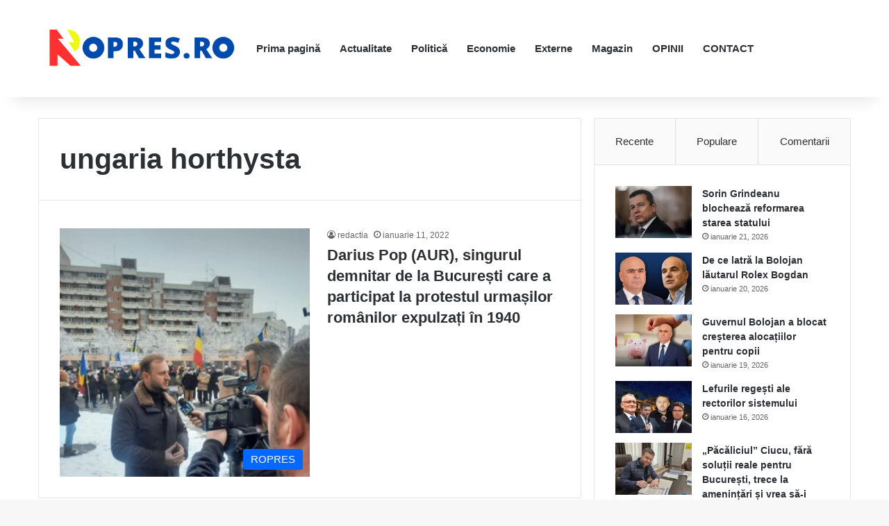

--- FILE ---
content_type: text/html; charset=UTF-8
request_url: https://ropres.ro/tag/ungaria-horthysta/
body_size: 14009
content:
<!DOCTYPE html><html lang="ro-RO" class="" data-skin="light" prefix="og: http://ogp.me/ns# fb: http://ogp.me/ns/fb#"><head><script data-no-optimize="1">var litespeed_docref=sessionStorage.getItem("litespeed_docref");litespeed_docref&&(Object.defineProperty(document,"referrer",{get:function(){return litespeed_docref}}),sessionStorage.removeItem("litespeed_docref"));</script> <meta charset="UTF-8" /><link rel="profile" href="https://gmpg.org/xfn/11" /><meta name='robots' content='index, follow, max-image-preview:large, max-snippet:-1, max-video-preview:-1' /><style>img:is([sizes="auto" i], [sizes^="auto," i]) { contain-intrinsic-size: 3000px 1500px }</style><title>Arhive ungaria horthysta - ROPRES.RO</title><link rel="canonical" href="https://ropres.ro/tag/ungaria-horthysta/" /><meta name="twitter:card" content="summary_large_image" /><meta name="twitter:title" content="Arhive ungaria horthysta - ROPRES.RO" /> <script type="application/ld+json" class="yoast-schema-graph">{"@context":"https://schema.org","@graph":[{"@type":"CollectionPage","@id":"https://ropres.ro/tag/ungaria-horthysta/","url":"https://ropres.ro/tag/ungaria-horthysta/","name":"Arhive ungaria horthysta - ROPRES.RO","isPartOf":{"@id":"https://ropres.ro/#website"},"primaryImageOfPage":{"@id":"https://ropres.ro/tag/ungaria-horthysta/#primaryimage"},"image":{"@id":"https://ropres.ro/tag/ungaria-horthysta/#primaryimage"},"thumbnailUrl":"https://ropres.ro/wp-content/uploads/2022/01/271684567_293226772833639_8194754041016443074_n-1-e1641892149386.jpg","breadcrumb":{"@id":"https://ropres.ro/tag/ungaria-horthysta/#breadcrumb"},"inLanguage":"ro-RO"},{"@type":"ImageObject","inLanguage":"ro-RO","@id":"https://ropres.ro/tag/ungaria-horthysta/#primaryimage","url":"https://ropres.ro/wp-content/uploads/2022/01/271684567_293226772833639_8194754041016443074_n-1-e1641892149386.jpg","contentUrl":"https://ropres.ro/wp-content/uploads/2022/01/271684567_293226772833639_8194754041016443074_n-1-e1641892149386.jpg","width":720,"height":715},{"@type":"BreadcrumbList","@id":"https://ropres.ro/tag/ungaria-horthysta/#breadcrumb","itemListElement":[{"@type":"ListItem","position":1,"name":"Prima pagină","item":"https://ropres.ro/"},{"@type":"ListItem","position":2,"name":"ungaria horthysta"}]},{"@type":"WebSite","@id":"https://ropres.ro/#website","url":"https://ropres.ro/","name":"ROPRES.RO","description":"Sursa ta de știri de zi cu zi!","publisher":{"@id":"https://ropres.ro/#organization"},"potentialAction":[{"@type":"SearchAction","target":{"@type":"EntryPoint","urlTemplate":"https://ropres.ro/?s={search_term_string}"},"query-input":{"@type":"PropertyValueSpecification","valueRequired":true,"valueName":"search_term_string"}}],"inLanguage":"ro-RO"},{"@type":"Organization","@id":"https://ropres.ro/#organization","name":"ROPRES.RO","url":"https://ropres.ro/","logo":{"@type":"ImageObject","inLanguage":"ro-RO","@id":"https://ropres.ro/#/schema/logo/image/","url":"https://ropres.ro/wp-content/uploads/2023/07/cropped-ropres.png","contentUrl":"https://ropres.ro/wp-content/uploads/2023/07/cropped-ropres.png","width":1646,"height":433,"caption":"ROPRES.RO"},"image":{"@id":"https://ropres.ro/#/schema/logo/image/"}}]}</script> <link rel='dns-prefetch' href='//stats.wp.com' /><link rel='preconnect' href='//c0.wp.com' /><link rel="alternate" type="application/rss+xml" title="ROPRES.RO &raquo; Flux" href="https://ropres.ro/feed/" /><link rel="alternate" type="application/rss+xml" title="ROPRES.RO &raquo; Flux comentarii" href="https://ropres.ro/comments/feed/" /><link rel="alternate" type="application/rss+xml" title="ROPRES.RO &raquo; Flux etichetă ungaria horthysta" href="https://ropres.ro/tag/ungaria-horthysta/feed/" /><style type="text/css">:root{				
			--tie-preset-gradient-1: linear-gradient(135deg, rgba(6, 147, 227, 1) 0%, rgb(155, 81, 224) 100%);
			--tie-preset-gradient-2: linear-gradient(135deg, rgb(122, 220, 180) 0%, rgb(0, 208, 130) 100%);
			--tie-preset-gradient-3: linear-gradient(135deg, rgba(252, 185, 0, 1) 0%, rgba(255, 105, 0, 1) 100%);
			--tie-preset-gradient-4: linear-gradient(135deg, rgba(255, 105, 0, 1) 0%, rgb(207, 46, 46) 100%);
			--tie-preset-gradient-5: linear-gradient(135deg, rgb(238, 238, 238) 0%, rgb(169, 184, 195) 100%);
			--tie-preset-gradient-6: linear-gradient(135deg, rgb(74, 234, 220) 0%, rgb(151, 120, 209) 20%, rgb(207, 42, 186) 40%, rgb(238, 44, 130) 60%, rgb(251, 105, 98) 80%, rgb(254, 248, 76) 100%);
			--tie-preset-gradient-7: linear-gradient(135deg, rgb(255, 206, 236) 0%, rgb(152, 150, 240) 100%);
			--tie-preset-gradient-8: linear-gradient(135deg, rgb(254, 205, 165) 0%, rgb(254, 45, 45) 50%, rgb(107, 0, 62) 100%);
			--tie-preset-gradient-9: linear-gradient(135deg, rgb(255, 203, 112) 0%, rgb(199, 81, 192) 50%, rgb(65, 88, 208) 100%);
			--tie-preset-gradient-10: linear-gradient(135deg, rgb(255, 245, 203) 0%, rgb(182, 227, 212) 50%, rgb(51, 167, 181) 100%);
			--tie-preset-gradient-11: linear-gradient(135deg, rgb(202, 248, 128) 0%, rgb(113, 206, 126) 100%);
			--tie-preset-gradient-12: linear-gradient(135deg, rgb(2, 3, 129) 0%, rgb(40, 116, 252) 100%);
			--tie-preset-gradient-13: linear-gradient(135deg, #4D34FA, #ad34fa);
			--tie-preset-gradient-14: linear-gradient(135deg, #0057FF, #31B5FF);
			--tie-preset-gradient-15: linear-gradient(135deg, #FF007A, #FF81BD);
			--tie-preset-gradient-16: linear-gradient(135deg, #14111E, #4B4462);
			--tie-preset-gradient-17: linear-gradient(135deg, #F32758, #FFC581);

			
					--main-nav-background: #FFFFFF;
					--main-nav-secondry-background: rgba(0,0,0,0.03);
					--main-nav-primary-color: #0088ff;
					--main-nav-contrast-primary-color: #FFFFFF;
					--main-nav-text-color: #2c2f34;
					--main-nav-secondry-text-color: rgba(0,0,0,0.5);
					--main-nav-main-border-color: rgba(0,0,0,0.1);
					--main-nav-secondry-border-color: rgba(0,0,0,0.08);
				
			}</style><meta name="viewport" content="width=device-width, initial-scale=1.0" /><link data-optimized="2" rel="stylesheet" href="https://ropres.ro/wp-content/litespeed/css/d2a503366aa822a6f7c3bf6321c5d471.css?ver=fd741" /><link rel='stylesheet' id='wp-block-library-css' href='https://c0.wp.com/c/6.7.4/wp-includes/css/dist/block-library/style.min.css' type='text/css' media='all' /><style id='wp-block-library-theme-inline-css' type='text/css'>.wp-block-audio :where(figcaption){color:#555;font-size:13px;text-align:center}.is-dark-theme .wp-block-audio :where(figcaption){color:#ffffffa6}.wp-block-audio{margin:0 0 1em}.wp-block-code{border:1px solid #ccc;border-radius:4px;font-family:Menlo,Consolas,monaco,monospace;padding:.8em 1em}.wp-block-embed :where(figcaption){color:#555;font-size:13px;text-align:center}.is-dark-theme .wp-block-embed :where(figcaption){color:#ffffffa6}.wp-block-embed{margin:0 0 1em}.blocks-gallery-caption{color:#555;font-size:13px;text-align:center}.is-dark-theme .blocks-gallery-caption{color:#ffffffa6}:root :where(.wp-block-image figcaption){color:#555;font-size:13px;text-align:center}.is-dark-theme :root :where(.wp-block-image figcaption){color:#ffffffa6}.wp-block-image{margin:0 0 1em}.wp-block-pullquote{border-bottom:4px solid;border-top:4px solid;color:currentColor;margin-bottom:1.75em}.wp-block-pullquote cite,.wp-block-pullquote footer,.wp-block-pullquote__citation{color:currentColor;font-size:.8125em;font-style:normal;text-transform:uppercase}.wp-block-quote{border-left:.25em solid;margin:0 0 1.75em;padding-left:1em}.wp-block-quote cite,.wp-block-quote footer{color:currentColor;font-size:.8125em;font-style:normal;position:relative}.wp-block-quote:where(.has-text-align-right){border-left:none;border-right:.25em solid;padding-left:0;padding-right:1em}.wp-block-quote:where(.has-text-align-center){border:none;padding-left:0}.wp-block-quote.is-large,.wp-block-quote.is-style-large,.wp-block-quote:where(.is-style-plain){border:none}.wp-block-search .wp-block-search__label{font-weight:700}.wp-block-search__button{border:1px solid #ccc;padding:.375em .625em}:where(.wp-block-group.has-background){padding:1.25em 2.375em}.wp-block-separator.has-css-opacity{opacity:.4}.wp-block-separator{border:none;border-bottom:2px solid;margin-left:auto;margin-right:auto}.wp-block-separator.has-alpha-channel-opacity{opacity:1}.wp-block-separator:not(.is-style-wide):not(.is-style-dots){width:100px}.wp-block-separator.has-background:not(.is-style-dots){border-bottom:none;height:1px}.wp-block-separator.has-background:not(.is-style-wide):not(.is-style-dots){height:2px}.wp-block-table{margin:0 0 1em}.wp-block-table td,.wp-block-table th{word-break:normal}.wp-block-table :where(figcaption){color:#555;font-size:13px;text-align:center}.is-dark-theme .wp-block-table :where(figcaption){color:#ffffffa6}.wp-block-video :where(figcaption){color:#555;font-size:13px;text-align:center}.is-dark-theme .wp-block-video :where(figcaption){color:#ffffffa6}.wp-block-video{margin:0 0 1em}:root :where(.wp-block-template-part.has-background){margin-bottom:0;margin-top:0;padding:1.25em 2.375em}</style><link rel='stylesheet' id='mediaelement-css' href='https://c0.wp.com/c/6.7.4/wp-includes/js/mediaelement/mediaelementplayer-legacy.min.css' type='text/css' media='all' /><link rel='stylesheet' id='wp-mediaelement-css' href='https://c0.wp.com/c/6.7.4/wp-includes/js/mediaelement/wp-mediaelement.min.css' type='text/css' media='all' /><style id='jetpack-sharing-buttons-style-inline-css' type='text/css'>.jetpack-sharing-buttons__services-list{display:flex;flex-direction:row;flex-wrap:wrap;gap:0;list-style-type:none;margin:5px;padding:0}.jetpack-sharing-buttons__services-list.has-small-icon-size{font-size:12px}.jetpack-sharing-buttons__services-list.has-normal-icon-size{font-size:16px}.jetpack-sharing-buttons__services-list.has-large-icon-size{font-size:24px}.jetpack-sharing-buttons__services-list.has-huge-icon-size{font-size:36px}@media print{.jetpack-sharing-buttons__services-list{display:none!important}}.editor-styles-wrapper .wp-block-jetpack-sharing-buttons{gap:0;padding-inline-start:0}ul.jetpack-sharing-buttons__services-list.has-background{padding:1.25em 2.375em}</style><style id='classic-theme-styles-inline-css' type='text/css'>/*! This file is auto-generated */
.wp-block-button__link{color:#fff;background-color:#32373c;border-radius:9999px;box-shadow:none;text-decoration:none;padding:calc(.667em + 2px) calc(1.333em + 2px);font-size:1.125em}.wp-block-file__button{background:#32373c;color:#fff;text-decoration:none}</style><style id='global-styles-inline-css' type='text/css'>:root{--wp--preset--aspect-ratio--square: 1;--wp--preset--aspect-ratio--4-3: 4/3;--wp--preset--aspect-ratio--3-4: 3/4;--wp--preset--aspect-ratio--3-2: 3/2;--wp--preset--aspect-ratio--2-3: 2/3;--wp--preset--aspect-ratio--16-9: 16/9;--wp--preset--aspect-ratio--9-16: 9/16;--wp--preset--color--black: #000000;--wp--preset--color--cyan-bluish-gray: #abb8c3;--wp--preset--color--white: #ffffff;--wp--preset--color--pale-pink: #f78da7;--wp--preset--color--vivid-red: #cf2e2e;--wp--preset--color--luminous-vivid-orange: #ff6900;--wp--preset--color--luminous-vivid-amber: #fcb900;--wp--preset--color--light-green-cyan: #7bdcb5;--wp--preset--color--vivid-green-cyan: #00d084;--wp--preset--color--pale-cyan-blue: #8ed1fc;--wp--preset--color--vivid-cyan-blue: #0693e3;--wp--preset--color--vivid-purple: #9b51e0;--wp--preset--gradient--vivid-cyan-blue-to-vivid-purple: linear-gradient(135deg,rgba(6,147,227,1) 0%,rgb(155,81,224) 100%);--wp--preset--gradient--light-green-cyan-to-vivid-green-cyan: linear-gradient(135deg,rgb(122,220,180) 0%,rgb(0,208,130) 100%);--wp--preset--gradient--luminous-vivid-amber-to-luminous-vivid-orange: linear-gradient(135deg,rgba(252,185,0,1) 0%,rgba(255,105,0,1) 100%);--wp--preset--gradient--luminous-vivid-orange-to-vivid-red: linear-gradient(135deg,rgba(255,105,0,1) 0%,rgb(207,46,46) 100%);--wp--preset--gradient--very-light-gray-to-cyan-bluish-gray: linear-gradient(135deg,rgb(238,238,238) 0%,rgb(169,184,195) 100%);--wp--preset--gradient--cool-to-warm-spectrum: linear-gradient(135deg,rgb(74,234,220) 0%,rgb(151,120,209) 20%,rgb(207,42,186) 40%,rgb(238,44,130) 60%,rgb(251,105,98) 80%,rgb(254,248,76) 100%);--wp--preset--gradient--blush-light-purple: linear-gradient(135deg,rgb(255,206,236) 0%,rgb(152,150,240) 100%);--wp--preset--gradient--blush-bordeaux: linear-gradient(135deg,rgb(254,205,165) 0%,rgb(254,45,45) 50%,rgb(107,0,62) 100%);--wp--preset--gradient--luminous-dusk: linear-gradient(135deg,rgb(255,203,112) 0%,rgb(199,81,192) 50%,rgb(65,88,208) 100%);--wp--preset--gradient--pale-ocean: linear-gradient(135deg,rgb(255,245,203) 0%,rgb(182,227,212) 50%,rgb(51,167,181) 100%);--wp--preset--gradient--electric-grass: linear-gradient(135deg,rgb(202,248,128) 0%,rgb(113,206,126) 100%);--wp--preset--gradient--midnight: linear-gradient(135deg,rgb(2,3,129) 0%,rgb(40,116,252) 100%);--wp--preset--font-size--small: 13px;--wp--preset--font-size--medium: 20px;--wp--preset--font-size--large: 36px;--wp--preset--font-size--x-large: 42px;--wp--preset--spacing--20: 0.44rem;--wp--preset--spacing--30: 0.67rem;--wp--preset--spacing--40: 1rem;--wp--preset--spacing--50: 1.5rem;--wp--preset--spacing--60: 2.25rem;--wp--preset--spacing--70: 3.38rem;--wp--preset--spacing--80: 5.06rem;--wp--preset--shadow--natural: 6px 6px 9px rgba(0, 0, 0, 0.2);--wp--preset--shadow--deep: 12px 12px 50px rgba(0, 0, 0, 0.4);--wp--preset--shadow--sharp: 6px 6px 0px rgba(0, 0, 0, 0.2);--wp--preset--shadow--outlined: 6px 6px 0px -3px rgba(255, 255, 255, 1), 6px 6px rgba(0, 0, 0, 1);--wp--preset--shadow--crisp: 6px 6px 0px rgba(0, 0, 0, 1);}:where(.is-layout-flex){gap: 0.5em;}:where(.is-layout-grid){gap: 0.5em;}body .is-layout-flex{display: flex;}.is-layout-flex{flex-wrap: wrap;align-items: center;}.is-layout-flex > :is(*, div){margin: 0;}body .is-layout-grid{display: grid;}.is-layout-grid > :is(*, div){margin: 0;}:where(.wp-block-columns.is-layout-flex){gap: 2em;}:where(.wp-block-columns.is-layout-grid){gap: 2em;}:where(.wp-block-post-template.is-layout-flex){gap: 1.25em;}:where(.wp-block-post-template.is-layout-grid){gap: 1.25em;}.has-black-color{color: var(--wp--preset--color--black) !important;}.has-cyan-bluish-gray-color{color: var(--wp--preset--color--cyan-bluish-gray) !important;}.has-white-color{color: var(--wp--preset--color--white) !important;}.has-pale-pink-color{color: var(--wp--preset--color--pale-pink) !important;}.has-vivid-red-color{color: var(--wp--preset--color--vivid-red) !important;}.has-luminous-vivid-orange-color{color: var(--wp--preset--color--luminous-vivid-orange) !important;}.has-luminous-vivid-amber-color{color: var(--wp--preset--color--luminous-vivid-amber) !important;}.has-light-green-cyan-color{color: var(--wp--preset--color--light-green-cyan) !important;}.has-vivid-green-cyan-color{color: var(--wp--preset--color--vivid-green-cyan) !important;}.has-pale-cyan-blue-color{color: var(--wp--preset--color--pale-cyan-blue) !important;}.has-vivid-cyan-blue-color{color: var(--wp--preset--color--vivid-cyan-blue) !important;}.has-vivid-purple-color{color: var(--wp--preset--color--vivid-purple) !important;}.has-black-background-color{background-color: var(--wp--preset--color--black) !important;}.has-cyan-bluish-gray-background-color{background-color: var(--wp--preset--color--cyan-bluish-gray) !important;}.has-white-background-color{background-color: var(--wp--preset--color--white) !important;}.has-pale-pink-background-color{background-color: var(--wp--preset--color--pale-pink) !important;}.has-vivid-red-background-color{background-color: var(--wp--preset--color--vivid-red) !important;}.has-luminous-vivid-orange-background-color{background-color: var(--wp--preset--color--luminous-vivid-orange) !important;}.has-luminous-vivid-amber-background-color{background-color: var(--wp--preset--color--luminous-vivid-amber) !important;}.has-light-green-cyan-background-color{background-color: var(--wp--preset--color--light-green-cyan) !important;}.has-vivid-green-cyan-background-color{background-color: var(--wp--preset--color--vivid-green-cyan) !important;}.has-pale-cyan-blue-background-color{background-color: var(--wp--preset--color--pale-cyan-blue) !important;}.has-vivid-cyan-blue-background-color{background-color: var(--wp--preset--color--vivid-cyan-blue) !important;}.has-vivid-purple-background-color{background-color: var(--wp--preset--color--vivid-purple) !important;}.has-black-border-color{border-color: var(--wp--preset--color--black) !important;}.has-cyan-bluish-gray-border-color{border-color: var(--wp--preset--color--cyan-bluish-gray) !important;}.has-white-border-color{border-color: var(--wp--preset--color--white) !important;}.has-pale-pink-border-color{border-color: var(--wp--preset--color--pale-pink) !important;}.has-vivid-red-border-color{border-color: var(--wp--preset--color--vivid-red) !important;}.has-luminous-vivid-orange-border-color{border-color: var(--wp--preset--color--luminous-vivid-orange) !important;}.has-luminous-vivid-amber-border-color{border-color: var(--wp--preset--color--luminous-vivid-amber) !important;}.has-light-green-cyan-border-color{border-color: var(--wp--preset--color--light-green-cyan) !important;}.has-vivid-green-cyan-border-color{border-color: var(--wp--preset--color--vivid-green-cyan) !important;}.has-pale-cyan-blue-border-color{border-color: var(--wp--preset--color--pale-cyan-blue) !important;}.has-vivid-cyan-blue-border-color{border-color: var(--wp--preset--color--vivid-cyan-blue) !important;}.has-vivid-purple-border-color{border-color: var(--wp--preset--color--vivid-purple) !important;}.has-vivid-cyan-blue-to-vivid-purple-gradient-background{background: var(--wp--preset--gradient--vivid-cyan-blue-to-vivid-purple) !important;}.has-light-green-cyan-to-vivid-green-cyan-gradient-background{background: var(--wp--preset--gradient--light-green-cyan-to-vivid-green-cyan) !important;}.has-luminous-vivid-amber-to-luminous-vivid-orange-gradient-background{background: var(--wp--preset--gradient--luminous-vivid-amber-to-luminous-vivid-orange) !important;}.has-luminous-vivid-orange-to-vivid-red-gradient-background{background: var(--wp--preset--gradient--luminous-vivid-orange-to-vivid-red) !important;}.has-very-light-gray-to-cyan-bluish-gray-gradient-background{background: var(--wp--preset--gradient--very-light-gray-to-cyan-bluish-gray) !important;}.has-cool-to-warm-spectrum-gradient-background{background: var(--wp--preset--gradient--cool-to-warm-spectrum) !important;}.has-blush-light-purple-gradient-background{background: var(--wp--preset--gradient--blush-light-purple) !important;}.has-blush-bordeaux-gradient-background{background: var(--wp--preset--gradient--blush-bordeaux) !important;}.has-luminous-dusk-gradient-background{background: var(--wp--preset--gradient--luminous-dusk) !important;}.has-pale-ocean-gradient-background{background: var(--wp--preset--gradient--pale-ocean) !important;}.has-electric-grass-gradient-background{background: var(--wp--preset--gradient--electric-grass) !important;}.has-midnight-gradient-background{background: var(--wp--preset--gradient--midnight) !important;}.has-small-font-size{font-size: var(--wp--preset--font-size--small) !important;}.has-medium-font-size{font-size: var(--wp--preset--font-size--medium) !important;}.has-large-font-size{font-size: var(--wp--preset--font-size--large) !important;}.has-x-large-font-size{font-size: var(--wp--preset--font-size--x-large) !important;}
:where(.wp-block-post-template.is-layout-flex){gap: 1.25em;}:where(.wp-block-post-template.is-layout-grid){gap: 1.25em;}
:where(.wp-block-columns.is-layout-flex){gap: 2em;}:where(.wp-block-columns.is-layout-grid){gap: 2em;}
:root :where(.wp-block-pullquote){font-size: 1.5em;line-height: 1.6;}</style><style id='tie-fontawesome5-inline-css' type='text/css'>.wf-active body{font-family: 'PT Sans';}.wf-active .logo-text,.wf-active h1,.wf-active h2,.wf-active h3,.wf-active h4,.wf-active h5,.wf-active h6,.wf-active .the-subtitle{font-family: 'Merriweather';}body{font-size: 16px;}#main-nav .main-menu > ul > li > a{font-size: 15px;}.post-cat{font-size: 15px;}.entry-header h1.entry-title{font-size: 29px;}#the-post .entry-content,#the-post .entry-content p{font-size: 19px;}#tie-wrapper .mag-box-title h3{font-size: 24px;}.entry h1{font-size: 27px;}#tie-wrapper .mag-box.wide-post-box .posts-items>li:nth-child(n) .post-title,#tie-wrapper .mag-box.big-post-left-box li:first-child .post-title,#tie-wrapper .mag-box.big-post-top-box li:first-child .post-title,#tie-wrapper .mag-box.half-box li:first-child .post-title,#tie-wrapper .mag-box.big-posts-box .posts-items>li:nth-child(n) .post-title,#tie-wrapper .mag-box.mini-posts-box .posts-items>li:nth-child(n) .post-title,#tie-wrapper .mag-box.latest-poroducts-box .products .product h2{font-size: 22px;}#tie-wrapper .mag-box.big-post-left-box li:not(:first-child) .post-title,#tie-wrapper .mag-box.big-post-top-box li:not(:first-child) .post-title,#tie-wrapper .mag-box.half-box li:not(:first-child) .post-title,#tie-wrapper .mag-box.big-thumb-left-box li:not(:first-child) .post-title,#tie-wrapper .mag-box.scrolling-box .slide .post-title,#tie-wrapper .mag-box.miscellaneous-box li:not(:first-child) .post-title{font-size: 22px;}#theme-header:not(.main-nav-boxed) #main-nav,.main-nav-boxed .main-menu-wrapper{border-right: 0 none !important;border-left : 0 none !important;border-top : 0 none !important;}#theme-header:not(.main-nav-boxed) #main-nav,.main-nav-boxed .main-menu-wrapper{border-right: 0 none !important;border-left : 0 none !important;border-bottom : 0 none !important;}</style> <script type="litespeed/javascript" data-src="https://c0.wp.com/c/6.7.4/wp-includes/js/jquery/jquery.min.js" id="jquery-core-js"></script> <script type="litespeed/javascript" data-src="https://c0.wp.com/c/6.7.4/wp-includes/js/jquery/jquery-migrate.min.js" id="jquery-migrate-js"></script> <link rel="https://api.w.org/" href="https://ropres.ro/wp-json/" /><link rel="alternate" title="JSON" type="application/json" href="https://ropres.ro/wp-json/wp/v2/tags/3340" /><link rel="EditURI" type="application/rsd+xml" title="RSD" href="https://ropres.ro/xmlrpc.php?rsd" /><meta name="generator" content="WordPress 6.7.4" /><style>img#wpstats{display:none}</style><meta http-equiv="X-UA-Compatible" content="IE=edge"><link rel="icon" href="https://ropres.ro/wp-content/uploads/2023/07/cropped-ropres-1-32x32.png" sizes="32x32" /><link rel="icon" href="https://ropres.ro/wp-content/uploads/2023/07/cropped-ropres-1-192x192.png" sizes="192x192" /><link rel="apple-touch-icon" href="https://ropres.ro/wp-content/uploads/2023/07/cropped-ropres-1-180x180.png" /><meta name="msapplication-TileImage" content="https://ropres.ro/wp-content/uploads/2023/07/cropped-ropres-1-270x270.png" /><meta property="og:locale" content="ro_RO"/><meta property="og:site_name" content="ROPRES.RO"/><meta property="og:title" content="Arhive ungaria horthysta - ROPRES.RO"/><meta property="og:url" content="https://ropres.ro/tag/ungaria-horthysta/"/><meta property="og:type" content="article"/><meta property="og:description" content="Sursa ta de știri de zi cu zi!"/><meta itemprop="name" content="Arhive ungaria horthysta - ROPRES.RO"/><meta itemprop="headline" content="Arhive ungaria horthysta - ROPRES.RO"/><meta itemprop="description" content="Sursa ta de știri de zi cu zi!"/><meta name="twitter:title" content="Arhive ungaria horthysta - ROPRES.RO"/><meta name="twitter:url" content="https://ropres.ro/tag/ungaria-horthysta/"/><meta name="twitter:description" content="Sursa ta de știri de zi cu zi!"/><meta name="twitter:card" content="summary_large_image"/></head><body id="tie-body" class="archive tag tag-ungaria-horthysta tag-3340 wp-custom-logo wrapper-has-shadow block-head-1 magazine1 is-thumb-overlay-disabled is-desktop is-header-layout-4 sidebar-right has-sidebar"><div class="background-overlay"><div id="tie-container" class="site tie-container"><div id="tie-wrapper"><header id="theme-header" class="theme-header header-layout-4 header-layout-1 main-nav-light main-nav-default-light main-nav-below no-stream-item has-shadow has-normal-width-logo mobile-header-centered"><div class="main-nav-wrapper"><nav id="main-nav"  class="main-nav header-nav menu-style-default menu-style-solid-bg" style="line-height:140px" aria-label="Primary Navigation"><div class="container"><div class="main-menu-wrapper"><div id="mobile-header-components-area_1" class="mobile-header-components"></div><div class="header-layout-1-logo" style="width:300px"><div id="logo" class="image-logo" >
<a title="ROPRES.RO" href="https://ropres.ro/">
<picture class="tie-logo-default tie-logo-picture">
<source class="tie-logo-source-default tie-logo-source" srcset="https://ropres.ro/wp-content/uploads/2023/07/cropped-ropres.png" media="(max-width:991px)">
<source class="tie-logo-source-default tie-logo-source" srcset="https://ropres.ro/wp-content/uploads/2023/07/cropped-ropres.png">
<img data-lazyloaded="1" src="[data-uri]" class="tie-logo-img-default tie-logo-img" data-src="https://ropres.ro/wp-content/uploads/2023/07/cropped-ropres.png" alt="ROPRES.RO" width="300" height="100" style="max-height:100px; width: auto;" />
</picture>
</a></div></div><div id="mobile-header-components-area_2" class="mobile-header-components"></div><div id="menu-components-wrap"><div class="main-menu main-menu-wrap"><div id="main-nav-menu" class="main-menu header-menu"><ul id="menu-ropres" class="menu"><li id="menu-item-5" class="menu-item menu-item-type-custom menu-item-object-custom menu-item-home menu-item-5"><a href="https://ropres.ro/">Prima pagină</a></li><li id="menu-item-7" class="menu-item menu-item-type-taxonomy menu-item-object-category menu-item-7"><a href="https://ropres.ro/category/ropres/actualitate/">Actualitate</a></li><li id="menu-item-10" class="menu-item menu-item-type-taxonomy menu-item-object-category menu-item-10"><a href="https://ropres.ro/category/ropres/politica/">Politică</a></li><li id="menu-item-8" class="menu-item menu-item-type-taxonomy menu-item-object-category menu-item-8"><a href="https://ropres.ro/category/ropres/economie/">Economie</a></li><li id="menu-item-11" class="menu-item menu-item-type-taxonomy menu-item-object-category menu-item-11"><a href="https://ropres.ro/category/ropres/externe/">Externe</a></li><li id="menu-item-9" class="menu-item menu-item-type-taxonomy menu-item-object-category menu-item-9"><a href="https://ropres.ro/category/ropres/magazin/">Magazin</a></li><li id="menu-item-12707" class="menu-item menu-item-type-taxonomy menu-item-object-category menu-item-12707"><a href="https://ropres.ro/category/ropres/opinii/">OPINII</a></li><li id="menu-item-11630" class="menu-item menu-item-type-post_type menu-item-object-page menu-item-11630"><a href="https://ropres.ro/?page_id=11628">CONTACT</a></li></ul></div></div><ul class="components"></ul></div></div></div></nav></div></header><div id="content" class="site-content container"><div id="main-content-row" class="tie-row main-content-row"><div class="main-content tie-col-md-8 tie-col-xs-12" role="main"><header id="tag-title-section" class="entry-header-outer container-wrapper archive-title-wrapper"><h1 class="page-title">ungaria horthysta</h1></header><div class="mag-box wide-post-box"><div class="container-wrapper"><div class="mag-box-container clearfix"><ul id="posts-container" data-layout="default" data-settings="{'uncropped_image':'jannah-image-post','category_meta':true,'post_meta':true,'excerpt':false,'excerpt_length':'20','read_more':false,'read_more_text':false,'media_overlay':true,'title_length':0,'is_full':false,'is_category':false}" class="posts-items"><li class="post-item  post-22477 post type-post status-publish format-standard has-post-thumbnail category-ropres tag-darius-pop-aur tag-oug-130 tag-protest-urmasii-romanilor-expulzati-1940 tag-ungaria-horthysta tie-standard">
<a aria-label="Darius Pop (AUR), singurul demnitar de la București care a participat la protestul urmașilor românilor expulzați în 1940" href="https://ropres.ro/darius-pop-aur-singurul-demnitar-de-la-bucuresti-care-a-participat-la-protestul-urmasilor-romanilor-expulzati-in-1940/" class="post-thumb"><span class="post-cat-wrap"><span class="post-cat tie-cat-1">ROPRES</span></span><img data-lazyloaded="1" src="[data-uri]" width="222" height="220" data-src="https://ropres.ro/wp-content/uploads/2022/01/271684567_293226772833639_8194754041016443074_n-1-e1641892149386.jpg" class="attachment-jannah-image-large size-jannah-image-large wp-post-image" alt="" decoding="async" data-srcset="https://ropres.ro/wp-content/uploads/2022/01/271684567_293226772833639_8194754041016443074_n-1-e1641892149386.jpg 720w, https://ropres.ro/wp-content/uploads/2022/01/271684567_293226772833639_8194754041016443074_n-1-e1641892149386-300x298.jpg 300w, https://ropres.ro/wp-content/uploads/2022/01/271684567_293226772833639_8194754041016443074_n-1-e1641892149386-150x150.jpg 150w, https://ropres.ro/wp-content/uploads/2022/01/271684567_293226772833639_8194754041016443074_n-1-e1641892149386-147x146.jpg 147w" data-sizes="(max-width: 222px) 100vw, 222px" /></a><div class="post-details"><div class="post-meta clearfix"><span class="author-meta single-author no-avatars"><span class="meta-item meta-author-wrapper meta-author-1"><span class="meta-author"><a href="https://ropres.ro/author/redactia/" class="author-name tie-icon" title="redactia">redactia</a></span></span></span><span class="date meta-item tie-icon">ianuarie 11, 2022</span><div class="tie-alignright"></div></div><h2 class="post-title"><a href="https://ropres.ro/darius-pop-aur-singurul-demnitar-de-la-bucuresti-care-a-participat-la-protestul-urmasilor-romanilor-expulzati-in-1940/">Darius Pop (AUR), singurul demnitar de la București care a participat la protestul urmașilor românilor expulzați în 1940</a></h2></div></li></ul><div class="clearfix"></div></div></div></div></div><aside class="sidebar tie-col-md-4 tie-col-xs-12 normal-side" aria-label="Primary Sidebar"><div class="theiaStickySidebar"><div id="widget_tabs-2" class="container-wrapper tabs-container-wrapper tabs-container-3"><div class="widget tabs-widget"><div class="widget-container"><div class="tabs-widget"><div class="tabs-wrapper"><ul class="tabs"><li><a href="#widget_tabs-2-recent">Recente</a></li><li><a href="#widget_tabs-2-popular">Populare</a></li><li><a href="#widget_tabs-2-comments">Comentarii</a></li></ul><div id="widget_tabs-2-recent" class="tab-content tab-content-recent"><ul class="tab-content-elements"><li class="widget-single-post-item widget-post-list tie-standard"><div class="post-widget-thumbnail">
<a aria-label="Sorin Grindeanu blochează reformarea starea statului" href="https://ropres.ro/sorin-grindeanu-blocheaza-reformarea-starea-statului/" class="post-thumb"><img data-lazyloaded="1" src="[data-uri]" width="220" height="150" data-src="https://ropres.ro/wp-content/uploads/2026/01/griendeanu22-220x150.jpg.webp" class="attachment-jannah-image-small size-jannah-image-small tie-small-image wp-post-image" alt="" decoding="async" loading="lazy" /></a></div><div class="post-widget-body ">
<a class="post-title the-subtitle" href="https://ropres.ro/sorin-grindeanu-blocheaza-reformarea-starea-statului/">Sorin Grindeanu blochează reformarea starea statului</a><div class="post-meta">
<span class="date meta-item tie-icon">ianuarie 21, 2026</span></div></div></li><li class="widget-single-post-item widget-post-list tie-standard"><div class="post-widget-thumbnail">
<a aria-label="De ce latră la Bolojan lăutarul Rolex Bogdan" href="https://ropres.ro/de-ce-latra-la-bolojan-lautarul-rolex-bogdan/" class="post-thumb"><img data-lazyloaded="1" src="[data-uri]" width="220" height="150" data-src="https://ropres.ro/wp-content/uploads/2026/01/image-84-768x432-1-220x150.png.webp" class="attachment-jannah-image-small size-jannah-image-small tie-small-image wp-post-image" alt="" decoding="async" loading="lazy" /></a></div><div class="post-widget-body ">
<a class="post-title the-subtitle" href="https://ropres.ro/de-ce-latra-la-bolojan-lautarul-rolex-bogdan/">De ce latră la Bolojan lăutarul Rolex Bogdan</a><div class="post-meta">
<span class="date meta-item tie-icon">ianuarie 20, 2026</span></div></div></li><li class="widget-single-post-item widget-post-list tie-standard"><div class="post-widget-thumbnail">
<a aria-label="Guvernul Bolojan a blocat creșterea alocațiilor pentru copii" href="https://ropres.ro/guvernul-bolojan-a-blocat-cresterea-alocatiilor-pentru-copii/" class="post-thumb"><img data-lazyloaded="1" src="[data-uri]" width="220" height="150" data-src="https://ropres.ro/wp-content/uploads/2026/01/ALOCATIII-BOLOJAN-1000x560-1-220x150.webp" class="attachment-jannah-image-small size-jannah-image-small tie-small-image wp-post-image" alt="" decoding="async" loading="lazy" /></a></div><div class="post-widget-body ">
<a class="post-title the-subtitle" href="https://ropres.ro/guvernul-bolojan-a-blocat-cresterea-alocatiilor-pentru-copii/">Guvernul Bolojan a blocat creșterea alocațiilor pentru copii</a><div class="post-meta">
<span class="date meta-item tie-icon">ianuarie 19, 2026</span></div></div></li><li class="widget-single-post-item widget-post-list tie-standard"><div class="post-widget-thumbnail">
<a aria-label="Lefurile regești ale rectorilor sistemului" href="https://ropres.ro/lefurile-regesti-ale-rectorilor-sistemului/" class="post-thumb"><img data-lazyloaded="1" src="[data-uri]" width="220" height="150" data-src="https://ropres.ro/wp-content/uploads/2026/01/recori-1000x560-1-220x150.webp" class="attachment-jannah-image-small size-jannah-image-small tie-small-image wp-post-image" alt="" decoding="async" loading="lazy" /></a></div><div class="post-widget-body ">
<a class="post-title the-subtitle" href="https://ropres.ro/lefurile-regesti-ale-rectorilor-sistemului/">Lefurile regești ale rectorilor sistemului</a><div class="post-meta">
<span class="date meta-item tie-icon">ianuarie 16, 2026</span></div></div></li><li class="widget-single-post-item widget-post-list tie-standard"><div class="post-widget-thumbnail">
<a aria-label="„Păcăliciul” Ciucu, fără soluții reale pentru București, trece la amenințări și vrea să-i „jupoaie” pe bucureșteni cu taxe pe case „ca în Occident”" href="https://ropres.ro/pacaliciul-ciucu-fara-solutii-reale-pentru-bucuresti-trece-la-amenintari-si-vrea-sa-i-jupoaie-pe-bucuresteni-cu-taxe-pe-case-ca-in-occident/" class="post-thumb"><img data-lazyloaded="1" src="[data-uri]" width="220" height="150" data-src="https://ropres.ro/wp-content/uploads/2026/01/ciucu-sector6-1000x560-1-220x150.jpg.webp" class="attachment-jannah-image-small size-jannah-image-small tie-small-image wp-post-image" alt="" decoding="async" loading="lazy" /></a></div><div class="post-widget-body ">
<a class="post-title the-subtitle" href="https://ropres.ro/pacaliciul-ciucu-fara-solutii-reale-pentru-bucuresti-trece-la-amenintari-si-vrea-sa-i-jupoaie-pe-bucuresteni-cu-taxe-pe-case-ca-in-occident/">„Păcăliciul” Ciucu, fără soluții reale pentru București, trece la amenințări și vrea să-i „jupoaie” pe bucureșteni cu taxe pe case „ca în Occident”</a><div class="post-meta">
<span class="date meta-item tie-icon">ianuarie 15, 2026</span></div></div></li></ul></div><div id="widget_tabs-2-popular" class="tab-content tab-content-popular"><ul class="tab-content-elements"><li class="widget-single-post-item widget-post-list tie-standard"><div class="post-widget-thumbnail">
<a aria-label="Sorin Grindeanu blochează reformarea starea statului" href="https://ropres.ro/sorin-grindeanu-blocheaza-reformarea-starea-statului/" class="post-thumb"><img data-lazyloaded="1" src="[data-uri]" width="220" height="150" data-src="https://ropres.ro/wp-content/uploads/2026/01/griendeanu22-220x150.jpg.webp" class="attachment-jannah-image-small size-jannah-image-small tie-small-image wp-post-image" alt="" decoding="async" loading="lazy" /></a></div><div class="post-widget-body ">
<a class="post-title the-subtitle" href="https://ropres.ro/sorin-grindeanu-blocheaza-reformarea-starea-statului/">Sorin Grindeanu blochează reformarea starea statului</a><div class="post-meta">
<span class="date meta-item tie-icon">ianuarie 21, 2026</span></div></div></li><li class="widget-single-post-item widget-post-list tie-standard"><div class="post-widget-body no-small-thumbs">
<a class="post-title the-subtitle" href="https://ropres.ro/hello-word/">Hello word</a><div class="post-meta">
<span class="date meta-item tie-icon">februarie 20, 2018</span></div></div></li><li class="widget-single-post-item widget-post-list tie-standard"><div class="post-widget-thumbnail">
<a aria-label="Protest la Sebeș împotriva defrișărilor ilegale" href="https://ropres.ro/protest-la-sebes-impotriva-defrisarilor-ilegale/" class="post-thumb"><img data-lazyloaded="1" src="[data-uri]" width="200" height="150" data-src="https://ropres.ro/wp-content/uploads/2020/05/protest-paduri-sebes-george-simion-23-mai-2020-2.jpg" class="attachment-jannah-image-small size-jannah-image-small tie-small-image wp-post-image" alt="" decoding="async" loading="lazy" data-srcset="https://ropres.ro/wp-content/uploads/2020/05/protest-paduri-sebes-george-simion-23-mai-2020-2.jpg 960w, https://ropres.ro/wp-content/uploads/2020/05/protest-paduri-sebes-george-simion-23-mai-2020-2-300x225.jpg 300w, https://ropres.ro/wp-content/uploads/2020/05/protest-paduri-sebes-george-simion-23-mai-2020-2-768x576.jpg 768w, https://ropres.ro/wp-content/uploads/2020/05/protest-paduri-sebes-george-simion-23-mai-2020-2-80x60.jpg 80w" data-sizes="auto, (max-width: 200px) 100vw, 200px" /></a></div><div class="post-widget-body ">
<a class="post-title the-subtitle" href="https://ropres.ro/protest-la-sebes-impotriva-defrisarilor-ilegale/">Protest la Sebeș împotriva defrișărilor ilegale</a><div class="post-meta">
<span class="date meta-item tie-icon">mai 24, 2020</span></div></div></li><li class="widget-single-post-item widget-post-list tie-standard"><div class="post-widget-thumbnail">
<a aria-label="Moartea misterioasă a ursului Cachou s-a transformat într-un scandal de stat în Spania. Rezultatele autopsiei au rămas secrete" href="https://ropres.ro/moartea-misterioasa-a-ursului-cachou-s-a-transformat-intr-un-scandal-de-stat-in-spania-rezultatele-autopsiei-au-ramas-secrete/" class="post-thumb"><img data-lazyloaded="1" src="[data-uri]" width="200" height="150" data-src="https://ropres.ro/wp-content/uploads/2020/05/59/Yz0xJmhhc2g9MGJhM2E5MzFlMTkyNTdjZjA1ZmMwMjViNDQwYzhmMjE-3D.thumb_.jpg" class="attachment-jannah-image-small size-jannah-image-small tie-small-image wp-post-image" alt="Moartea misterioasă a ursului Cachou s-a transformat într-un scandal de stat în Spania. Rezultatele autopsiei au rămas secrete" decoding="async" loading="lazy" data-srcset="https://ropres.ro/wp-content/uploads/2020/05/59/Yz0xJmhhc2g9MGJhM2E5MzFlMTkyNTdjZjA1ZmMwMjViNDQwYzhmMjE-3D.thumb_.jpg 640w, https://ropres.ro/wp-content/uploads/2020/05/59/Yz0xJmhhc2g9MGJhM2E5MzFlMTkyNTdjZjA1ZmMwMjViNDQwYzhmMjE-3D.thumb_-300x225.jpg 300w, https://ropres.ro/wp-content/uploads/2020/05/59/Yz0xJmhhc2g9MGJhM2E5MzFlMTkyNTdjZjA1ZmMwMjViNDQwYzhmMjE-3D.thumb_-195x146.jpg 195w" data-sizes="auto, (max-width: 200px) 100vw, 200px" /></a></div><div class="post-widget-body ">
<a class="post-title the-subtitle" href="https://ropres.ro/moartea-misterioasa-a-ursului-cachou-s-a-transformat-intr-un-scandal-de-stat-in-spania-rezultatele-autopsiei-au-ramas-secrete/">Moartea misterioasă a ursului Cachou s-a transformat într-un scandal de stat în Spania. Rezultatele autopsiei au rămas secrete</a><div class="post-meta">
<span class="date meta-item tie-icon">mai 25, 2020</span></div></div></li><li class="widget-single-post-item widget-post-list tie-standard"><div class="post-widget-thumbnail">
<a aria-label="Dan Barna critică proiectul PNL privind pensiile speciale ale parlamentarilor: Bambilici legislativ" href="https://ropres.ro/dan-barna-critica-proiectul-pnl-privind-pensiile-speciale-ale-parlamentarilor-bambilici-legislativ/" class="post-thumb"><img data-lazyloaded="1" src="[data-uri]" width="200" height="150" data-src="https://ropres.ro/wp-content/uploads/2020/05/61/emM9MSZoYXNoPTYxZWE1ZThiNGM0Njc0NTE3ODY1NWJmMTdiM2ZhNTYy.thumb_.jpg" class="attachment-jannah-image-small size-jannah-image-small tie-small-image wp-post-image" alt="Dan Barna critică proiectul PNL privind pensiile speciale ale parlamentarilor: Bambilici legislativ" decoding="async" loading="lazy" data-srcset="https://ropres.ro/wp-content/uploads/2020/05/61/emM9MSZoYXNoPTYxZWE1ZThiNGM0Njc0NTE3ODY1NWJmMTdiM2ZhNTYy.thumb_.jpg 640w, https://ropres.ro/wp-content/uploads/2020/05/61/emM9MSZoYXNoPTYxZWE1ZThiNGM0Njc0NTE3ODY1NWJmMTdiM2ZhNTYy.thumb_-300x225.jpg 300w, https://ropres.ro/wp-content/uploads/2020/05/61/emM9MSZoYXNoPTYxZWE1ZThiNGM0Njc0NTE3ODY1NWJmMTdiM2ZhNTYy.thumb_-195x146.jpg 195w" data-sizes="auto, (max-width: 200px) 100vw, 200px" /></a></div><div class="post-widget-body ">
<a class="post-title the-subtitle" href="https://ropres.ro/dan-barna-critica-proiectul-pnl-privind-pensiile-speciale-ale-parlamentarilor-bambilici-legislativ/">Dan Barna critică proiectul PNL privind pensiile speciale ale parlamentarilor: Bambilici legislativ</a><div class="post-meta">
<span class="date meta-item tie-icon">mai 25, 2020</span></div></div></li></ul></div><div id="widget_tabs-2-comments" class="tab-content tab-content-comments"><ul class="tab-content-elements"></ul></div></div></div></div></div></div></div></aside></div></div><footer id="footer" class="site-footer dark-skin dark-widgetized-area"></footer></div></div></div><div id="is-scroller-outer"><div id="is-scroller"></div></div><div id="fb-root"></div><script id="tie-scripts-js-extra" type="litespeed/javascript">var tie={"is_rtl":"","ajaxurl":"https:\/\/ropres.ro\/wp-admin\/admin-ajax.php","is_side_aside_light":"","is_taqyeem_active":"","is_sticky_video":"","mobile_menu_top":"","mobile_menu_active":"","mobile_menu_parent":"","lightbox_all":"","lightbox_gallery":"","lightbox_skin":"dark","lightbox_thumb":"vertical","lightbox_arrows":"","is_singular":"","autoload_posts":"","reading_indicator":"","lazyload":"","select_share":"","select_share_twitter":"","select_share_facebook":"","select_share_linkedin":"","select_share_email":"","facebook_app_id":"5303202981","twitter_username":"","responsive_tables":"","ad_blocker_detector":"","sticky_behavior":"default","sticky_desktop":"","sticky_mobile":"true","sticky_mobile_behavior":"default","ajax_loader":"<div class=\"loader-overlay\"><div class=\"spinner-circle\"><\/div><\/div>","type_to_search":"","lang_no_results":"Nothing Found","sticky_share_mobile":"","sticky_share_post":"","sticky_share_post_menu":""}</script> <script id="jetpack-stats-js-before" type="litespeed/javascript">_stq=window._stq||[];_stq.push(["view",{"v":"ext","blog":"178119129","post":"0","tz":"0","srv":"ropres.ro","arch_tag":"ungaria-horthysta","arch_results":"1","j":"1:15.4"}]);_stq.push(["clickTrackerInit","178119129","0"])</script> <script type="text/javascript" src="https://stats.wp.com/e-202604.js" id="jetpack-stats-js" defer="defer" data-wp-strategy="defer"></script>  <script type="litespeed/javascript">if(window.location.href=="https://ropres.ro/"||window.location.href=="http://ropres.ro/"){let tvElem=document.createElement("template");tvElem.innerHTML="<div style='position: relative; padding-bottom: 56.25%; height: 0;'><iframe data-lazyloaded="1" src="about:blank" data-litespeed-src='//app.viloud.tv/player/embed/channel/4f87b6349ce3e3d8fe0bfb4697700a81?autoplay=1&volume=0&controls=1&title=0&share=0&open_playlist=0&random=0' style='position: absolute; top: 0; left: 0; width: 100%; height: 100%;' frameborder='0' allow='autoplay' allowfullscreen></iframe></div>";document.getElementsByClassName('buzznews-newsfeed-inner-wrapper')[0].children[0].children[1].prepend(tvElem.content.firstChild)}</script> 
 <script type="litespeed/javascript">document.getElementsByClassName("site-info")[0].innerHTML="<p>un produs al ROPRES.RO</p>"
let spans=document.getElementsByTagName("span");for(var i=0;i<spans.length;i++){if(spans[i].innerText.endsWith('ago')){spans[i].innerText=spans[i].innerText.replace("ago"," în urmă")}else if(spans[i].innerText.valueOf()=="Previous Article".valueOf()){spans[i].innerText="Articolul anterior"}else if(spans[i].innerText.valueOf()=="Next Article".valueOf()){spans[i].innerText="Următorul articol"}}</script>  <script type="litespeed/javascript">WebFontConfig={google:{families:['PT+Sans::latin,latin-ext','Merriweather:800,regular:latin,latin-ext&display=swap']}};(function(){var wf=document.createElement('script');wf.src='//ajax.googleapis.com/ajax/libs/webfont/1/webfont.js';wf.type='text/javascript';wf.defer='true';var s=document.getElementsByTagName('script')[0];s.parentNode.insertBefore(wf,s)})()</script> <script data-no-optimize="1">window.lazyLoadOptions=Object.assign({},{threshold:300},window.lazyLoadOptions||{});!function(t,e){"object"==typeof exports&&"undefined"!=typeof module?module.exports=e():"function"==typeof define&&define.amd?define(e):(t="undefined"!=typeof globalThis?globalThis:t||self).LazyLoad=e()}(this,function(){"use strict";function e(){return(e=Object.assign||function(t){for(var e=1;e<arguments.length;e++){var n,a=arguments[e];for(n in a)Object.prototype.hasOwnProperty.call(a,n)&&(t[n]=a[n])}return t}).apply(this,arguments)}function o(t){return e({},at,t)}function l(t,e){return t.getAttribute(gt+e)}function c(t){return l(t,vt)}function s(t,e){return function(t,e,n){e=gt+e;null!==n?t.setAttribute(e,n):t.removeAttribute(e)}(t,vt,e)}function i(t){return s(t,null),0}function r(t){return null===c(t)}function u(t){return c(t)===_t}function d(t,e,n,a){t&&(void 0===a?void 0===n?t(e):t(e,n):t(e,n,a))}function f(t,e){et?t.classList.add(e):t.className+=(t.className?" ":"")+e}function _(t,e){et?t.classList.remove(e):t.className=t.className.replace(new RegExp("(^|\\s+)"+e+"(\\s+|$)")," ").replace(/^\s+/,"").replace(/\s+$/,"")}function g(t){return t.llTempImage}function v(t,e){!e||(e=e._observer)&&e.unobserve(t)}function b(t,e){t&&(t.loadingCount+=e)}function p(t,e){t&&(t.toLoadCount=e)}function n(t){for(var e,n=[],a=0;e=t.children[a];a+=1)"SOURCE"===e.tagName&&n.push(e);return n}function h(t,e){(t=t.parentNode)&&"PICTURE"===t.tagName&&n(t).forEach(e)}function a(t,e){n(t).forEach(e)}function m(t){return!!t[lt]}function E(t){return t[lt]}function I(t){return delete t[lt]}function y(e,t){var n;m(e)||(n={},t.forEach(function(t){n[t]=e.getAttribute(t)}),e[lt]=n)}function L(a,t){var o;m(a)&&(o=E(a),t.forEach(function(t){var e,n;e=a,(t=o[n=t])?e.setAttribute(n,t):e.removeAttribute(n)}))}function k(t,e,n){f(t,e.class_loading),s(t,st),n&&(b(n,1),d(e.callback_loading,t,n))}function A(t,e,n){n&&t.setAttribute(e,n)}function O(t,e){A(t,rt,l(t,e.data_sizes)),A(t,it,l(t,e.data_srcset)),A(t,ot,l(t,e.data_src))}function w(t,e,n){var a=l(t,e.data_bg_multi),o=l(t,e.data_bg_multi_hidpi);(a=nt&&o?o:a)&&(t.style.backgroundImage=a,n=n,f(t=t,(e=e).class_applied),s(t,dt),n&&(e.unobserve_completed&&v(t,e),d(e.callback_applied,t,n)))}function x(t,e){!e||0<e.loadingCount||0<e.toLoadCount||d(t.callback_finish,e)}function M(t,e,n){t.addEventListener(e,n),t.llEvLisnrs[e]=n}function N(t){return!!t.llEvLisnrs}function z(t){if(N(t)){var e,n,a=t.llEvLisnrs;for(e in a){var o=a[e];n=e,o=o,t.removeEventListener(n,o)}delete t.llEvLisnrs}}function C(t,e,n){var a;delete t.llTempImage,b(n,-1),(a=n)&&--a.toLoadCount,_(t,e.class_loading),e.unobserve_completed&&v(t,n)}function R(i,r,c){var l=g(i)||i;N(l)||function(t,e,n){N(t)||(t.llEvLisnrs={});var a="VIDEO"===t.tagName?"loadeddata":"load";M(t,a,e),M(t,"error",n)}(l,function(t){var e,n,a,o;n=r,a=c,o=u(e=i),C(e,n,a),f(e,n.class_loaded),s(e,ut),d(n.callback_loaded,e,a),o||x(n,a),z(l)},function(t){var e,n,a,o;n=r,a=c,o=u(e=i),C(e,n,a),f(e,n.class_error),s(e,ft),d(n.callback_error,e,a),o||x(n,a),z(l)})}function T(t,e,n){var a,o,i,r,c;t.llTempImage=document.createElement("IMG"),R(t,e,n),m(c=t)||(c[lt]={backgroundImage:c.style.backgroundImage}),i=n,r=l(a=t,(o=e).data_bg),c=l(a,o.data_bg_hidpi),(r=nt&&c?c:r)&&(a.style.backgroundImage='url("'.concat(r,'")'),g(a).setAttribute(ot,r),k(a,o,i)),w(t,e,n)}function G(t,e,n){var a;R(t,e,n),a=e,e=n,(t=Et[(n=t).tagName])&&(t(n,a),k(n,a,e))}function D(t,e,n){var a;a=t,(-1<It.indexOf(a.tagName)?G:T)(t,e,n)}function S(t,e,n){var a;t.setAttribute("loading","lazy"),R(t,e,n),a=e,(e=Et[(n=t).tagName])&&e(n,a),s(t,_t)}function V(t){t.removeAttribute(ot),t.removeAttribute(it),t.removeAttribute(rt)}function j(t){h(t,function(t){L(t,mt)}),L(t,mt)}function F(t){var e;(e=yt[t.tagName])?e(t):m(e=t)&&(t=E(e),e.style.backgroundImage=t.backgroundImage)}function P(t,e){var n;F(t),n=e,r(e=t)||u(e)||(_(e,n.class_entered),_(e,n.class_exited),_(e,n.class_applied),_(e,n.class_loading),_(e,n.class_loaded),_(e,n.class_error)),i(t),I(t)}function U(t,e,n,a){var o;n.cancel_on_exit&&(c(t)!==st||"IMG"===t.tagName&&(z(t),h(o=t,function(t){V(t)}),V(o),j(t),_(t,n.class_loading),b(a,-1),i(t),d(n.callback_cancel,t,e,a)))}function $(t,e,n,a){var o,i,r=(i=t,0<=bt.indexOf(c(i)));s(t,"entered"),f(t,n.class_entered),_(t,n.class_exited),o=t,i=a,n.unobserve_entered&&v(o,i),d(n.callback_enter,t,e,a),r||D(t,n,a)}function q(t){return t.use_native&&"loading"in HTMLImageElement.prototype}function H(t,o,i){t.forEach(function(t){return(a=t).isIntersecting||0<a.intersectionRatio?$(t.target,t,o,i):(e=t.target,n=t,a=o,t=i,void(r(e)||(f(e,a.class_exited),U(e,n,a,t),d(a.callback_exit,e,n,t))));var e,n,a})}function B(e,n){var t;tt&&!q(e)&&(n._observer=new IntersectionObserver(function(t){H(t,e,n)},{root:(t=e).container===document?null:t.container,rootMargin:t.thresholds||t.threshold+"px"}))}function J(t){return Array.prototype.slice.call(t)}function K(t){return t.container.querySelectorAll(t.elements_selector)}function Q(t){return c(t)===ft}function W(t,e){return e=t||K(e),J(e).filter(r)}function X(e,t){var n;(n=K(e),J(n).filter(Q)).forEach(function(t){_(t,e.class_error),i(t)}),t.update()}function t(t,e){var n,a,t=o(t);this._settings=t,this.loadingCount=0,B(t,this),n=t,a=this,Y&&window.addEventListener("online",function(){X(n,a)}),this.update(e)}var Y="undefined"!=typeof window,Z=Y&&!("onscroll"in window)||"undefined"!=typeof navigator&&/(gle|ing|ro)bot|crawl|spider/i.test(navigator.userAgent),tt=Y&&"IntersectionObserver"in window,et=Y&&"classList"in document.createElement("p"),nt=Y&&1<window.devicePixelRatio,at={elements_selector:".lazy",container:Z||Y?document:null,threshold:300,thresholds:null,data_src:"src",data_srcset:"srcset",data_sizes:"sizes",data_bg:"bg",data_bg_hidpi:"bg-hidpi",data_bg_multi:"bg-multi",data_bg_multi_hidpi:"bg-multi-hidpi",data_poster:"poster",class_applied:"applied",class_loading:"litespeed-loading",class_loaded:"litespeed-loaded",class_error:"error",class_entered:"entered",class_exited:"exited",unobserve_completed:!0,unobserve_entered:!1,cancel_on_exit:!0,callback_enter:null,callback_exit:null,callback_applied:null,callback_loading:null,callback_loaded:null,callback_error:null,callback_finish:null,callback_cancel:null,use_native:!1},ot="src",it="srcset",rt="sizes",ct="poster",lt="llOriginalAttrs",st="loading",ut="loaded",dt="applied",ft="error",_t="native",gt="data-",vt="ll-status",bt=[st,ut,dt,ft],pt=[ot],ht=[ot,ct],mt=[ot,it,rt],Et={IMG:function(t,e){h(t,function(t){y(t,mt),O(t,e)}),y(t,mt),O(t,e)},IFRAME:function(t,e){y(t,pt),A(t,ot,l(t,e.data_src))},VIDEO:function(t,e){a(t,function(t){y(t,pt),A(t,ot,l(t,e.data_src))}),y(t,ht),A(t,ct,l(t,e.data_poster)),A(t,ot,l(t,e.data_src)),t.load()}},It=["IMG","IFRAME","VIDEO"],yt={IMG:j,IFRAME:function(t){L(t,pt)},VIDEO:function(t){a(t,function(t){L(t,pt)}),L(t,ht),t.load()}},Lt=["IMG","IFRAME","VIDEO"];return t.prototype={update:function(t){var e,n,a,o=this._settings,i=W(t,o);{if(p(this,i.length),!Z&&tt)return q(o)?(e=o,n=this,i.forEach(function(t){-1!==Lt.indexOf(t.tagName)&&S(t,e,n)}),void p(n,0)):(t=this._observer,o=i,t.disconnect(),a=t,void o.forEach(function(t){a.observe(t)}));this.loadAll(i)}},destroy:function(){this._observer&&this._observer.disconnect(),K(this._settings).forEach(function(t){I(t)}),delete this._observer,delete this._settings,delete this.loadingCount,delete this.toLoadCount},loadAll:function(t){var e=this,n=this._settings;W(t,n).forEach(function(t){v(t,e),D(t,n,e)})},restoreAll:function(){var e=this._settings;K(e).forEach(function(t){P(t,e)})}},t.load=function(t,e){e=o(e);D(t,e)},t.resetStatus=function(t){i(t)},t}),function(t,e){"use strict";function n(){e.body.classList.add("litespeed_lazyloaded")}function a(){console.log("[LiteSpeed] Start Lazy Load"),o=new LazyLoad(Object.assign({},t.lazyLoadOptions||{},{elements_selector:"[data-lazyloaded]",callback_finish:n})),i=function(){o.update()},t.MutationObserver&&new MutationObserver(i).observe(e.documentElement,{childList:!0,subtree:!0,attributes:!0})}var o,i;t.addEventListener?t.addEventListener("load",a,!1):t.attachEvent("onload",a)}(window,document);</script><script data-no-optimize="1">window.litespeed_ui_events=window.litespeed_ui_events||["mouseover","click","keydown","wheel","touchmove","touchstart"];var urlCreator=window.URL||window.webkitURL;function litespeed_load_delayed_js_force(){console.log("[LiteSpeed] Start Load JS Delayed"),litespeed_ui_events.forEach(e=>{window.removeEventListener(e,litespeed_load_delayed_js_force,{passive:!0})}),document.querySelectorAll("iframe[data-litespeed-src]").forEach(e=>{e.setAttribute("src",e.getAttribute("data-litespeed-src"))}),"loading"==document.readyState?window.addEventListener("DOMContentLoaded",litespeed_load_delayed_js):litespeed_load_delayed_js()}litespeed_ui_events.forEach(e=>{window.addEventListener(e,litespeed_load_delayed_js_force,{passive:!0})});async function litespeed_load_delayed_js(){let t=[];for(var d in document.querySelectorAll('script[type="litespeed/javascript"]').forEach(e=>{t.push(e)}),t)await new Promise(e=>litespeed_load_one(t[d],e));document.dispatchEvent(new Event("DOMContentLiteSpeedLoaded")),window.dispatchEvent(new Event("DOMContentLiteSpeedLoaded"))}function litespeed_load_one(t,e){console.log("[LiteSpeed] Load ",t);var d=document.createElement("script");d.addEventListener("load",e),d.addEventListener("error",e),t.getAttributeNames().forEach(e=>{"type"!=e&&d.setAttribute("data-src"==e?"src":e,t.getAttribute(e))});let a=!(d.type="text/javascript");!d.src&&t.textContent&&(d.src=litespeed_inline2src(t.textContent),a=!0),t.after(d),t.remove(),a&&e()}function litespeed_inline2src(t){try{var d=urlCreator.createObjectURL(new Blob([t.replace(/^(?:<!--)?(.*?)(?:-->)?$/gm,"$1")],{type:"text/javascript"}))}catch(e){d="data:text/javascript;base64,"+btoa(t.replace(/^(?:<!--)?(.*?)(?:-->)?$/gm,"$1"))}return d}</script><script data-no-optimize="1">var litespeed_vary=document.cookie.replace(/(?:(?:^|.*;\s*)_lscache_vary\s*\=\s*([^;]*).*$)|^.*$/,"");litespeed_vary||fetch("/wp-content/plugins/litespeed-cache/guest.vary.php",{method:"POST",cache:"no-cache",redirect:"follow"}).then(e=>e.json()).then(e=>{console.log(e),e.hasOwnProperty("reload")&&"yes"==e.reload&&(sessionStorage.setItem("litespeed_docref",document.referrer),window.location.reload(!0))});</script><script data-optimized="1" type="litespeed/javascript" data-src="https://ropres.ro/wp-content/litespeed/js/7bb4109dda4afea3bf6edec0dbf1baf6.js?ver=fd741"></script><script defer src="https://static.cloudflareinsights.com/beacon.min.js/vcd15cbe7772f49c399c6a5babf22c1241717689176015" integrity="sha512-ZpsOmlRQV6y907TI0dKBHq9Md29nnaEIPlkf84rnaERnq6zvWvPUqr2ft8M1aS28oN72PdrCzSjY4U6VaAw1EQ==" data-cf-beacon='{"version":"2024.11.0","token":"12b1200855d041199cf288d43dea9f20","r":1,"server_timing":{"name":{"cfCacheStatus":true,"cfEdge":true,"cfExtPri":true,"cfL4":true,"cfOrigin":true,"cfSpeedBrain":true},"location_startswith":null}}' crossorigin="anonymous"></script>
</body></html>
<!-- Page optimized by LiteSpeed Cache @2026-01-22 16:26:48 -->

<!-- Page cached by LiteSpeed Cache 7.7 on 2026-01-22 16:26:48 -->
<!-- Guest Mode -->
<!-- QUIC.cloud UCSS in queue -->